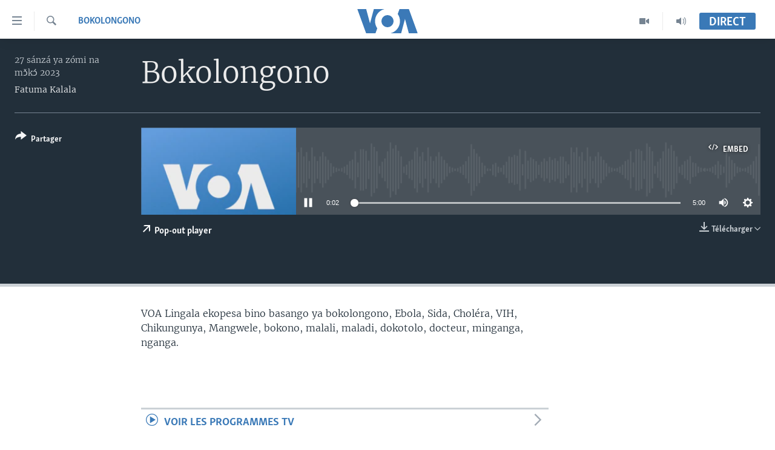

--- FILE ---
content_type: text/html; charset=utf-8
request_url: https://www.voalingala.com/a/7352143.html
body_size: 9337
content:

<!DOCTYPE html>
<html lang="ln" dir="ltr" class="no-js">
<head>
<link href="/Content/responsive/VOA/ln-CD/VOA-ln-CD.css?&amp;av=0.0.0.0&amp;cb=306" rel="stylesheet"/>
<script src="https://tags.voalingala.com/voa-pangea/prod/utag.sync.js"></script> <script type='text/javascript' src='https://www.youtube.com/iframe_api' async></script>
<script type="text/javascript">
//a general 'js' detection, must be on top level in <head>, due to CSS performance
document.documentElement.className = "js";
var cacheBuster = "306";
var appBaseUrl = "/";
var imgEnhancerBreakpoints = [0, 144, 256, 408, 650, 1023, 1597];
var isLoggingEnabled = false;
var isPreviewPage = false;
var isLivePreviewPage = false;
if (!isPreviewPage) {
window.RFE = window.RFE || {};
window.RFE.cacheEnabledByParam = window.location.href.indexOf('nocache=1') === -1;
const url = new URL(window.location.href);
const params = new URLSearchParams(url.search);
// Remove the 'nocache' parameter
params.delete('nocache');
// Update the URL without the 'nocache' parameter
url.search = params.toString();
window.history.replaceState(null, '', url.toString());
} else {
window.addEventListener('load', function() {
const links = window.document.links;
for (let i = 0; i < links.length; i++) {
links[i].href = '#';
links[i].target = '_self';
}
})
}
var pwaEnabled = false;
var swCacheDisabled;
</script>
<meta charset="utf-8" />
<title>Bokolongono</title>
<meta name="description" content="VOA Lingala ekopesa bino basango ya bokolongono, Ebola, Sida, Chol&#233;ra, VIH, Chikungunya, Mangwele, bokono, malali, maladi, dokotolo, docteur, minganga, nganga." />
<meta name="keywords" content="Bokolongono, Radio, " />
<meta name="viewport" content="width=device-width, initial-scale=1.0" />
<meta http-equiv="X-UA-Compatible" content="IE=edge" />
<meta name="robots" content="max-image-preview:large"><meta property="fb:pages" content="277035073168530" />
<link href="https://www.voalingala.com/a/7352141.html" rel="canonical" />
<meta name="apple-mobile-web-app-title" content="VOA" />
<meta name="apple-mobile-web-app-status-bar-style" content="black" />
<meta name="apple-itunes-app" content="app-id=632618796, app-argument=//7352143.ltr" />
<meta content="Bokolongono" property="og:title" />
<meta content="VOA Lingala ekopesa bino basango ya bokolongono, Ebola, Sida, Choléra, VIH, Chikungunya, Mangwele, bokono, malali, maladi, dokotolo, docteur, minganga, nganga." property="og:description" />
<meta content="article" property="og:type" />
<meta content="https://www.voalingala.com/a/7352143.html" property="og:url" />
<meta content="Voice of America" property="og:site_name" />
<meta content="https://www.facebook.com/voalingala" property="article:publisher" />
<meta content="https://gdb.voanews.com/c15d56c3-c9b3-4b2a-bc31-0a4f2ca4cb45_w1200_h630.png" property="og:image" />
<meta content="1200" property="og:image:width" />
<meta content="630" property="og:image:height" />
<meta content="Fatuma Kalala" name="Author" />
<meta content="player" name="twitter:card" />
<meta content="@SomeAccount" name="twitter:site" />
<meta content="https://www.voalingala.com/embed/player/article/7352143.html" name="twitter:player" />
<meta content="435" name="twitter:player:width" />
<meta content="314" name="twitter:player:height" />
<meta content="https://voa-audio.voanews.eu/vcd/2023/11/27/20231127-090500-vcd361-program_16k.mp3" name="twitter:player:stream" />
<meta content="audio/mp3; codecs=&quot;mp3&quot;" name="twitter:player:stream:content_type" />
<meta content="Bokolongono" name="twitter:title" />
<meta content="VOA Lingala ekopesa bino basango ya bokolongono, Ebola, Sida, Choléra, VIH, Chikungunya, Mangwele, bokono, malali, maladi, dokotolo, docteur, minganga, nganga." name="twitter:description" />
<link rel="amphtml" href="https://www.voalingala.com/amp/7352143.html" />
<script src="/Scripts/responsive/infographics.b?v=dVbZ-Cza7s4UoO3BqYSZdbxQZVF4BOLP5EfYDs4kqEo1&amp;av=0.0.0.0&amp;cb=306"></script>
<script src="/Scripts/responsive/loader.b?v=Q26XNwrL6vJYKjqFQRDnx01Lk2pi1mRsuLEaVKMsvpA1&amp;av=0.0.0.0&amp;cb=306"></script>
<link rel="icon" type="image/svg+xml" href="/Content/responsive/VOA/img/webApp/favicon.svg" />
<link rel="alternate icon" href="/Content/responsive/VOA/img/webApp/favicon.ico" />
<link rel="apple-touch-icon" sizes="152x152" href="/Content/responsive/VOA/img/webApp/ico-152x152.png" />
<link rel="apple-touch-icon" sizes="144x144" href="/Content/responsive/VOA/img/webApp/ico-144x144.png" />
<link rel="apple-touch-icon" sizes="114x114" href="/Content/responsive/VOA/img/webApp/ico-114x114.png" />
<link rel="apple-touch-icon" sizes="72x72" href="/Content/responsive/VOA/img/webApp/ico-72x72.png" />
<link rel="apple-touch-icon-precomposed" href="/Content/responsive/VOA/img/webApp/ico-57x57.png" />
<link rel="icon" sizes="192x192" href="/Content/responsive/VOA/img/webApp/ico-192x192.png" />
<link rel="icon" sizes="128x128" href="/Content/responsive/VOA/img/webApp/ico-128x128.png" />
<meta name="msapplication-TileColor" content="#ffffff" />
<meta name="msapplication-TileImage" content="/Content/responsive/VOA/img/webApp/ico-144x144.png" />
<link rel="alternate" type="application/rss+xml" title="VOA - Top Stories [RSS]" href="/api/" />
<link rel="sitemap" type="application/rss+xml" href="/sitemap.xml" />
</head>
<body class=" nav-no-loaded cc_theme pg-media js-category-to-nav pg-audio nojs-images ">
<script type="text/javascript" >
var analyticsData = {url:"https://www.voalingala.com/a/7352143.html",property_id:"522",article_uid:"7352143",page_title:"Bokolongono",page_type:"scheduleraudio",content_type:"audio",subcontent_type:"scheduleraudio",last_modified:"2023-11-27 09:05:00Z",pub_datetime:"2023-11-27 09:05:00Z",pub_year:"2023",pub_month:"11",pub_day:"27",pub_hour:"09",pub_weekday:"Monday",section:"bokolongono",english_section:"sante-medecine",byline:"Fatuma Kalala",categories:"sante-medecine,radio",domain:"www.voalingala.com",language:"Lingala",language_service:"VOA Lingala",platform:"web",copied:"no",copied_article:"",copied_title:"",runs_js:"Yes",cms_release:"8.44.0.0.306",enviro_type:"prod",slug:"",entity:"VOA",short_language_service:"LN",platform_short:"W",page_name:"Bokolongono"};
</script>
<noscript><iframe src="https://www.googletagmanager.com/ns.html?id=GTM-N8MP7P" height="0" width="0" style="display:none;visibility:hidden"></iframe></noscript><script type="text/javascript" data-cookiecategory="analytics">
var gtmEventObject = Object.assign({}, analyticsData, {event: 'page_meta_ready'});window.dataLayer = window.dataLayer || [];window.dataLayer.push(gtmEventObject);
if (top.location === self.location) { //if not inside of an IFrame
var renderGtm = "true";
if (renderGtm === "true") {
(function(w,d,s,l,i){w[l]=w[l]||[];w[l].push({'gtm.start':new Date().getTime(),event:'gtm.js'});var f=d.getElementsByTagName(s)[0],j=d.createElement(s),dl=l!='dataLayer'?'&l='+l:'';j.async=true;j.src='//www.googletagmanager.com/gtm.js?id='+i+dl;f.parentNode.insertBefore(j,f);})(window,document,'script','dataLayer','GTM-N8MP7P');
}
}
</script>
<!--Analytics tag js version start-->
<script type="text/javascript" data-cookiecategory="analytics">
var utag_data = Object.assign({}, analyticsData, {});
if(typeof(TealiumTagFrom)==='function' && typeof(TealiumTagSearchKeyword)==='function') {
var utag_from=TealiumTagFrom();var utag_searchKeyword=TealiumTagSearchKeyword();
if(utag_searchKeyword!=null && utag_searchKeyword!=='' && utag_data["search_keyword"]==null) utag_data["search_keyword"]=utag_searchKeyword;if(utag_from!=null && utag_from!=='') utag_data["from"]=TealiumTagFrom();}
if(window.top!== window.self&&utag_data.page_type==="snippet"){utag_data.page_type = 'iframe';}
try{if(window.top!==window.self&&window.self.location.hostname===window.top.location.hostname){utag_data.platform = 'self-embed';utag_data.platform_short = 'se';}}catch(e){if(window.top!==window.self&&window.self.location.search.includes("platformType=self-embed")){utag_data.platform = 'cross-promo';utag_data.platform_short = 'cp';}}
(function(a,b,c,d){ a="https://tags.voalingala.com/voa-pangea/prod/utag.js"; b=document;c="script";d=b.createElement(c);d.src=a;d.type="text/java"+c;d.async=true; a=b.getElementsByTagName(c)[0];a.parentNode.insertBefore(d,a); })();
</script>
<!--Analytics tag js version end-->
<!-- Analytics tag management NoScript -->
<noscript>
<img style="position: absolute; border: none;" src="https://ssc.voalingala.com/b/ss/bbgprod,bbgentityvoa/1/G.4--NS/146176735?pageName=voa%3aln%3aw%3ascheduleraudio%3abokolongono&amp;c6=bokolongono&amp;v36=8.44.0.0.306&amp;v6=D=c6&amp;g=https%3a%2f%2fwww.voalingala.com%2fa%2f7352143.html&amp;c1=D=g&amp;v1=D=g&amp;events=event1&amp;c16=voa%20lingala&amp;v16=D=c16&amp;c5=sante-medecine&amp;v5=D=c5&amp;ch=bokolongono&amp;c15=lingala&amp;v15=D=c15&amp;c4=audio&amp;v4=D=c4&amp;c14=7352143&amp;v14=D=c14&amp;v20=no&amp;c17=web&amp;v17=D=c17&amp;mcorgid=518abc7455e462b97f000101%40adobeorg&amp;server=www.voalingala.com&amp;pageType=D=c4&amp;ns=bbg&amp;v29=D=server&amp;v25=voa&amp;v30=522&amp;v105=D=User-Agent " alt="analytics" width="1" height="1" /></noscript>
<!-- End of Analytics tag management NoScript -->
<!--*** Accessibility links - For ScreenReaders only ***-->
<section>
<div class="sr-only">
<h2>Liens d&#39;accessibilit&#233;</h2>
<ul>
<li><a href="#content" data-disable-smooth-scroll="1">Menu principal</a></li>
<li><a href="#navigation" data-disable-smooth-scroll="1">Retour &#224; la navigation principale</a></li>
<li><a href="#txtHeaderSearch" data-disable-smooth-scroll="1">Retour &#224; la recherche</a></li>
</ul>
</div>
</section>
<div dir="ltr">
<div id="page">
<aside>
<div class="ctc-message pos-fix">
<div class="ctc-message__inner">Link has been copied to clipboard</div>
</div>
</aside>
<div class="hdr-20 hdr-20--big">
<div class="hdr-20__inner">
<div class="hdr-20__max pos-rel">
<div class="hdr-20__side hdr-20__side--primary d-flex">
<label data-for="main-menu-ctrl" data-switcher-trigger="true" data-switch-target="main-menu-ctrl" class="burger hdr-trigger pos-rel trans-trigger" data-trans-evt="click" data-trans-id="menu">
<span class="ico ico-close hdr-trigger__ico hdr-trigger__ico--close burger__ico burger__ico--close"></span>
<span class="ico ico-menu hdr-trigger__ico hdr-trigger__ico--open burger__ico burger__ico--open"></span>
</label>
<div class="menu-pnl pos-fix trans-target" data-switch-target="main-menu-ctrl" data-trans-id="menu">
<div class="menu-pnl__inner">
<nav class="main-nav menu-pnl__item menu-pnl__item--first">
<ul class="main-nav__list accordeon" data-analytics-tales="false" data-promo-name="link" data-location-name="nav,secnav">
<li class="main-nav__item accordeon__item" data-switch-target="menu-item-1945">
<label class="main-nav__item-name main-nav__item-name--label accordeon__control-label" data-switcher-trigger="true" data-for="menu-item-1945">
Pays/R&#233;gions
<span class="ico ico-chevron-down main-nav__chev"></span>
</label>
<div class="main-nav__sub-list">
<a class="main-nav__item-name main-nav__item-name--link main-nav__item-name--sub" href="/z/5746" title="Angola" data-item-name="angola" >Angola</a>
<a class="main-nav__item-name main-nav__item-name--link main-nav__item-name--sub" href="/z/5745" title="Congo-Brazzaville" data-item-name="congo-brazzaville" >Congo-Brazzaville</a>
<a class="main-nav__item-name main-nav__item-name--link main-nav__item-name--sub" href="/z/5744" title="RDC" data-item-name="rdc" >RDC</a>
<a class="main-nav__item-name main-nav__item-name--link main-nav__item-name--sub" href="/z/5776" title="Rwanda" data-item-name="rwanda" >Rwanda</a>
<a class="main-nav__item-name main-nav__item-name--link main-nav__item-name--sub" href="/z/5747" title="Afrique" data-item-name="africa" >Afrique</a>
<a class="main-nav__item-name main-nav__item-name--link main-nav__item-name--sub" href="/z/5748" title="&#201;tats-Unis" data-item-name="united-states" >&#201;tats-Unis</a>
<a class="main-nav__item-name main-nav__item-name--link main-nav__item-name--sub" href="/z/5749" title="Monde" data-item-name="world" >Monde</a>
</div>
</li>
<li class="main-nav__item accordeon__item" data-switch-target="menu-item-1947">
<label class="main-nav__item-name main-nav__item-name--label accordeon__control-label" data-switcher-trigger="true" data-for="menu-item-1947">
Sujets
<span class="ico ico-chevron-down main-nav__chev"></span>
</label>
<div class="main-nav__sub-list">
<a class="main-nav__item-name main-nav__item-name--link main-nav__item-name--sub" href="/z/5760" title="Analyse/Entretien" data-item-name="analyse" >Analyse/Entretien</a>
<a class="main-nav__item-name main-nav__item-name--link main-nav__item-name--sub" href="/z/5756" title="Culture/&#201;ducation" data-item-name="culture-edu" >Culture/&#201;ducation</a>
<a class="main-nav__item-name main-nav__item-name--link main-nav__item-name--sub" href="/z/5753" title="&#201;conomie" data-item-name="business-economy-" >&#201;conomie</a>
<a class="main-nav__item-name main-nav__item-name--link main-nav__item-name--sub" href="/z/5761" title="Insolite" data-item-name="insolite" >Insolite</a>
<a class="main-nav__item-name main-nav__item-name--link main-nav__item-name--sub" href="/z/5759" title="Justice" data-item-name="justice" >Justice</a>
<a class="main-nav__item-name main-nav__item-name--link main-nav__item-name--sub" href="/z/5751" title="Politique" data-item-name="politics" >Politique</a>
<a class="main-nav__item-name main-nav__item-name--link main-nav__item-name--sub" href="/z/5757" title="Religion" data-item-name="religion" >Religion</a>
<a class="main-nav__item-name main-nav__item-name--link main-nav__item-name--sub" href="/z/5755" title="Sant&#233;/ M&#233;decine" data-item-name="sante-medecine" >Sant&#233;/ M&#233;decine</a>
<a class="main-nav__item-name main-nav__item-name--link main-nav__item-name--sub" href="/z/5758" title="S&#233;curit&#233;" data-item-name="securite" >S&#233;curit&#233;</a>
<a class="main-nav__item-name main-nav__item-name--link main-nav__item-name--sub" href="/z/5754" title="Science/Technologie" data-item-name="science-technology" >Science/Technologie</a>
<a class="main-nav__item-name main-nav__item-name--link main-nav__item-name--sub" href="/z/5752" title="Sports" data-item-name="sports" >Sports</a>
</div>
</li>
<li class="main-nav__item">
<a class="main-nav__item-name main-nav__item-name--link" href="https://editorials.voa.gov/z/6222" title="Nini mbulamatari ya Amerika elobi ?" target="_blank" rel="noopener">Nini mbulamatari ya Amerika elobi ?</a>
</li>
</ul>
</nav>
<div class="menu-pnl__item">
<a href="https://learningenglish.voanews.com/" class="menu-pnl__item-link" alt="Yekola Angele">Yekola Angele</a>
</div>
<div class="menu-pnl__item menu-pnl__item--social">
<h5 class="menu-pnl__sub-head">Suivez-nous</h5>
<a href="https://www.facebook.com/voalingala" title="Suivez-nous sur Facebook" data-analytics-text="follow_on_facebook" class="btn btn--rounded btn--social-inverted menu-pnl__btn js-social-btn btn-facebook" target="_blank" rel="noopener">
<span class="ico ico-facebook-alt ico--rounded"></span>
</a>
<a href="https://twitter.com/voalingala" title="Suivez nous sur Twitter" data-analytics-text="follow_on_twitter" class="btn btn--rounded btn--social-inverted menu-pnl__btn js-social-btn btn-twitter" target="_blank" rel="noopener">
<span class="ico ico-twitter ico--rounded"></span>
</a>
<a href="https://www.youtube.com/channel/UCglOCVxFcUBzPJKUIP2OB5Q?view_as=subscriber" title="Suivez-nous sur YouTube" data-analytics-text="follow_on_youtube" class="btn btn--rounded btn--social-inverted menu-pnl__btn js-social-btn btn-youtube" target="_blank" rel="noopener">
<span class="ico ico-youtube ico--rounded"></span>
</a>
<a href="https://www.instagram.com/voalingala/" title="Follow us on Instagram" data-analytics-text="follow_on_instagram" class="btn btn--rounded btn--social-inverted menu-pnl__btn js-social-btn btn-instagram" target="_blank" rel="noopener">
<span class="ico ico-instagram ico--rounded"></span>
</a>
</div>
<div class="menu-pnl__item">
<a href="/navigation/allsites" class="menu-pnl__item-link">
<span class="ico ico-languages "></span>
Langues
</a>
</div>
</div>
</div>
<label data-for="top-search-ctrl" data-switcher-trigger="true" data-switch-target="top-search-ctrl" class="top-srch-trigger hdr-trigger">
<span class="ico ico-close hdr-trigger__ico hdr-trigger__ico--close top-srch-trigger__ico top-srch-trigger__ico--close"></span>
<span class="ico ico-search hdr-trigger__ico hdr-trigger__ico--open top-srch-trigger__ico top-srch-trigger__ico--open"></span>
</label>
<div class="srch-top srch-top--in-header" data-switch-target="top-search-ctrl">
<div class="container">
<form action="/s" class="srch-top__form srch-top__form--in-header" id="form-topSearchHeader" method="get" role="search"><label for="txtHeaderSearch" class="sr-only">Recherche</label>
<input type="text" id="txtHeaderSearch" name="k" placeholder="Nini ozali koluka?" accesskey="s" value="" class="srch-top__input analyticstag-event" onkeydown="if (event.keyCode === 13) { FireAnalyticsTagEventOnSearch('search', $dom.get('#txtHeaderSearch')[0].value) }" />
<button title="Recherche" type="submit" class="btn btn--top-srch analyticstag-event" onclick="FireAnalyticsTagEventOnSearch('search', $dom.get('#txtHeaderSearch')[0].value) ">
<span class="ico ico-search"></span>
</button></form>
</div>
</div>
<a href="/" class="main-logo-link">
<img src="/Content/responsive/VOA/ln-CD/img/logo-compact.svg" class="main-logo main-logo--comp" alt="site logo">
<img src="/Content/responsive/VOA/ln-CD/img/logo.svg" class="main-logo main-logo--big" alt="site logo">
</a>
</div>
<div class="hdr-20__side hdr-20__side--secondary d-flex">
<a href="/p/8147.html" title="Audio" class="hdr-20__secondary-item" data-item-name="audio">
<span class="ico ico-audio hdr-20__secondary-icon"></span>
</a>
<a href="/p/8148.html" title="Video" class="hdr-20__secondary-item" data-item-name="video">
<span class="ico ico-video hdr-20__secondary-icon"></span>
</a>
<a href="/s" title="Recherche" class="hdr-20__secondary-item hdr-20__secondary-item--search" data-item-name="search">
<span class="ico ico-search hdr-20__secondary-icon hdr-20__secondary-icon--search"></span>
</a>
<div class="hdr-20__secondary-item live-b-drop">
<div class="live-b-drop__off">
<a href="/live/" class="live-b-drop__link" title="Direct" data-item-name="live">
<span class="badge badge--live-btn badge--live-btn-off">
Direct
</span>
</a>
</div>
<div class="live-b-drop__on hidden">
<label data-for="live-ctrl" data-switcher-trigger="true" data-switch-target="live-ctrl" class="live-b-drop__label pos-rel">
<span class="badge badge--live badge--live-btn">
Direct
</span>
<span class="ico ico-close live-b-drop__label-ico live-b-drop__label-ico--close"></span>
</label>
<div class="live-b-drop__panel" id="targetLivePanelDiv" data-switch-target="live-ctrl"></div>
</div>
</div>
<div class="srch-bottom">
<form action="/s" class="srch-bottom__form d-flex" id="form-bottomSearch" method="get" role="search"><label for="txtSearch" class="sr-only">Recherche</label>
<input type="search" id="txtSearch" name="k" placeholder="Nini ozali koluka?" accesskey="s" value="" class="srch-bottom__input analyticstag-event" onkeydown="if (event.keyCode === 13) { FireAnalyticsTagEventOnSearch('search', $dom.get('#txtSearch')[0].value) }" />
<button title="Recherche" type="submit" class="btn btn--bottom-srch analyticstag-event" onclick="FireAnalyticsTagEventOnSearch('search', $dom.get('#txtSearch')[0].value) ">
<span class="ico ico-search"></span>
</button></form>
</div>
</div>
<img src="/Content/responsive/VOA/ln-CD/img/logo-print.gif" class="logo-print" alt="site logo">
<img src="/Content/responsive/VOA/ln-CD/img/logo-print_color.png" class="logo-print logo-print--color" alt="site logo">
</div>
</div>
</div>
<script>
if (document.body.className.indexOf('pg-home') > -1) {
var nav2In = document.querySelector('.hdr-20__inner');
var nav2Sec = document.querySelector('.hdr-20__side--secondary');
var secStyle = window.getComputedStyle(nav2Sec);
if (nav2In && window.pageYOffset < 150 && secStyle['position'] !== 'fixed') {
nav2In.classList.add('hdr-20__inner--big')
}
}
</script>
<div class="c-hlights c-hlights--breaking c-hlights--no-item" data-hlight-display="mobile,desktop">
<div class="c-hlights__wrap container p-0">
<div class="c-hlights__nav">
<a role="button" href="#" title="Pr&#233;c&#233;dent">
<span class="ico ico-chevron-backward m-0"></span>
<span class="sr-only">Pr&#233;c&#233;dent</span>
</a>
<a role="button" href="#" title="Suivant">
<span class="ico ico-chevron-forward m-0"></span>
<span class="sr-only">Suivant</span>
</a>
</div>
<span class="c-hlights__label">
<span class="">Derni&#232;res nouvelles</span>
<span class="switcher-trigger">
<label data-for="more-less-1" data-switcher-trigger="true" class="switcher-trigger__label switcher-trigger__label--more p-b-0" title="
Voir plus">
<span class="ico ico-chevron-down"></span>
</label>
<label data-for="more-less-1" data-switcher-trigger="true" class="switcher-trigger__label switcher-trigger__label--less p-b-0" title="Show less">
<span class="ico ico-chevron-up"></span>
</label>
</span>
</span>
<ul class="c-hlights__items switcher-target" data-switch-target="more-less-1">
</ul>
</div>
</div> <div id="content">
<div class="media-container">
<div class="container">
<div class="hdr-container">
<div class="row">
<div class="col-category col-xs-12 col-md-2 pull-left"> <div class="category js-category">
<a class="" href="/z/5755">Bokolongono</a> </div>
</div><div class="col-title col-xs-12 col-lg-10 pull-right"> <h1 class="">
Bokolongono
</h1>
</div><div class="col-publishing-details col-xs-12 col-md-2 pull-left"> <div class="publishing-details ">
<div class="published">
<span class="date" >
<time pubdate="pubdate" datetime="2023-11-27T10:05:00+01:00">
27 s&#225;nz&#225; ya z&#243;mi na mɔ̌kɔ́ 2023
</time>
</span>
</div>
<div class="links">
<ul class="links__list links__list--column">
<li class="links__item">
<a class="links__item-link" href="/author/fatuma-kalala/t-iyy" title="Fatuma Kalala">Fatuma Kalala</a>
</li>
</ul>
</div>
</div>
</div><div class="col-lg-12 separator"> <div class="separator">
<hr class="title-line" />
</div>
</div><div class="col-multimedia col-xs-12 col-md-10 pull-right"> <div class="media-pholder media-pholder--audio ">
<div class="c-sticky-container" data-poster="https://gdb.voanews.com/c15d56c3-c9b3-4b2a-bc31-0a4f2ca4cb45_w250_r1.png">
<div class="c-sticky-element" data-sp_api="pangea-video" data-persistent data-persistent-browse-out >
<div class="c-mmp c-mmp--enabled c-mmp--loading c-mmp--audio c-mmp--detail c-mmp--has-poster c-sticky-element__swipe-el"
data-player_id="" data-title="Bokolongono" data-hide-title="False"
data-breakpoint_s="320" data-breakpoint_m="640" data-breakpoint_l="992"
data-hlsjs-src="/Scripts/responsive/hls.b"
data-bypass-dash-for-vod="true"
data-bypass-dash-for-live-video="true"
data-bypass-dash-for-live-audio="true"
id="player7352143">
<div class="c-mmp__poster js-poster">
<img src="https://gdb.voanews.com/c15d56c3-c9b3-4b2a-bc31-0a4f2ca4cb45_w250_r1.png" alt="Bokolongono" title="Bokolongono" class="c-mmp__poster-image-h" />
</div>
<a class="c-mmp__fallback-link" href="https://voa-audio.voanews.eu/vcd/2023/11/27/20231127-090500-vcd361-program_48k.mp3">
<span class="c-mmp__fallback-link-icon">
<span class="ico ico-audio"></span>
</span>
</a>
<div class="c-spinner">
<img src="/Content/responsive/img/player-spinner.png" alt="Attendez s&#39;il vous pla&#238;t " title="Attendez s&#39;il vous pla&#238;t " />
</div>
<div class="c-mmp__player">
<audio src="https://voa-audio.voanews.eu/vcd/2023/11/27/20231127-090500-vcd361-program_48k.mp3" data-fallbacksrc="" data-fallbacktype="" data-type="audio/mp3" data-info="48 kbps" data-sources="[{&quot;AmpSrc&quot;:&quot;https://voa-audio.voanews.eu/vcd/2023/11/27/20231127-090500-vcd361-program_16k.mp3&quot;,&quot;Src&quot;:&quot;https://voa-audio.voanews.eu/vcd/2023/11/27/20231127-090500-vcd361-program_16k.mp3&quot;,&quot;Type&quot;:&quot;audio/mp3&quot;,&quot;DataInfo&quot;:&quot;16 kbps&quot;,&quot;Url&quot;:null,&quot;BlockAutoTo&quot;:null,&quot;BlockAutoFrom&quot;:null},{&quot;AmpSrc&quot;:&quot;https://voa-audio.voanews.eu/vcd/2023/11/27/20231127-090500-vcd361-program_32k.mp3&quot;,&quot;Src&quot;:&quot;https://voa-audio.voanews.eu/vcd/2023/11/27/20231127-090500-vcd361-program_32k.mp3&quot;,&quot;Type&quot;:&quot;audio/mp3&quot;,&quot;DataInfo&quot;:&quot;32 kbps&quot;,&quot;Url&quot;:null,&quot;BlockAutoTo&quot;:null,&quot;BlockAutoFrom&quot;:null}]" data-pub_datetime="2023-11-27 15:05:00Z" data-lt-on-play="0" data-lt-url="" data-autoplay data-preload webkit-playsinline="webkit-playsinline" playsinline="playsinline" style="width:100%;height:140px" title="Bokolongono">
</audio>
</div>
<div class="c-mmp__overlay c-mmp__overlay--title c-mmp__overlay--partial c-mmp__overlay--disabled c-mmp__overlay--slide-from-top js-c-mmp__title-overlay">
<span class="c-mmp__overlay-actions c-mmp__overlay-actions-top js-overlay-actions">
<span class="c-mmp__overlay-actions-link c-mmp__overlay-actions-link--embed js-btn-embed-overlay" title="Embed">
<span class="c-mmp__overlay-actions-link-ico ico ico-embed-code"></span>
<span class="c-mmp__overlay-actions-link-text">Embed</span>
</span>
<span class="c-mmp__overlay-actions-link c-mmp__overlay-actions-link--close-sticky c-sticky-element__close-el" title="close">
<span class="c-mmp__overlay-actions-link-ico ico ico-close"></span>
</span>
</span>
<div class="c-mmp__overlay-title js-overlay-title">
<h5 class="c-mmp__overlay-media-title">
<a class="js-media-title-link" href="/a/7352143.html" target="_blank" rel="noopener" title="Bokolongono">Bokolongono</a>
</h5>
</div>
</div>
<div class="c-mmp__overlay c-mmp__overlay--sharing c-mmp__overlay--disabled c-mmp__overlay--slide-from-bottom js-c-mmp__sharing-overlay">
<span class="c-mmp__overlay-actions">
<span class="c-mmp__overlay-actions-link c-mmp__overlay-actions-link--embed js-btn-embed-overlay" title="Embed">
<span class="c-mmp__overlay-actions-link-ico ico ico-embed-code"></span>
<span class="c-mmp__overlay-actions-link-text">Embed</span>
</span>
<span class="c-mmp__overlay-actions-link c-mmp__overlay-actions-link--close js-btn-close-overlay" title="close">
<span class="c-mmp__overlay-actions-link-ico ico ico-close"></span>
</span>
</span>
<div class="c-mmp__overlay-tabs">
<div class="c-mmp__overlay-tab c-mmp__overlay-tab--disabled c-mmp__overlay-tab--slide-backward js-tab-embed-overlay" data-trigger="js-btn-embed-overlay" data-embed-source="//www.voalingala.com/embed/player/0/7352143.html?type=audio" role="form">
<div class="c-mmp__overlay-body c-mmp__overlay-body--centered-vertical">
<div class="column">
<div class="c-mmp__status-msg ta-c js-message-embed-code-copied" role="tooltip">
The code has been copied to your clipboard.
</div>
<div class="c-mmp__form-group ta-c">
<input type="text" name="embed_code" class="c-mmp__input-text js-embed-code" dir="ltr" value="" readonly />
<span class="c-mmp__input-btn js-btn-copy-embed-code" title="Copy to clipboard"><span class="ico ico-content-copy"></span></span>
</div>
</div>
</div>
</div>
<div class="c-mmp__overlay-tab c-mmp__overlay-tab--disabled c-mmp__overlay-tab--slide-forward js-tab-sharing-overlay" data-trigger="js-btn-sharing-overlay" role="form">
<div class="c-mmp__overlay-body c-mmp__overlay-body--centered-vertical">
<div class="column">
<div class="c-mmp__status-msg ta-c js-message-share-url-copied" role="tooltip">
The URL has been copied to your clipboard
</div>
<div class="not-apply-to-sticky audio-fl-bwd">
<aside class="player-content-share share share--mmp" role="complementary"
data-share-url="https://www.voalingala.com/a/7352143.html" data-share-title="Bokolongono" data-share-text="">
<ul class="share__list">
<li class="share__item">
<a href="https://facebook.com/sharer.php?u=https%3a%2f%2fwww.voalingala.com%2fa%2f7352143.html"
data-analytics-text="share_on_facebook"
title="Facebook" target="_blank"
class="btn bg-transparent js-social-btn">
<span class="ico ico-facebook fs_xl "></span>
</a>
</li>
<li class="share__item">
<a href="https://twitter.com/share?url=https%3a%2f%2fwww.voalingala.com%2fa%2f7352143.html&amp;text=Bokolongono"
data-analytics-text="share_on_twitter"
title="Twitter" target="_blank"
class="btn bg-transparent js-social-btn">
<span class="ico ico-twitter fs_xl "></span>
</a>
</li>
<li class="share__item">
<a href="/a/7352143.html" title="Share this media" class="btn bg-transparent" target="_blank" rel="noopener">
<span class="ico ico-ellipsis fs_xl "></span>
</a>
</li>
</ul>
</aside>
</div>
<hr class="c-mmp__separator-line audio-fl-bwd xs-hidden s-hidden" />
<div class="c-mmp__form-group ta-c audio-fl-bwd xs-hidden s-hidden">
<input type="text" name="share_url" class="c-mmp__input-text js-share-url" value="https://www.voalingala.com/a/7352143.html" dir="ltr" readonly />
<span class="c-mmp__input-btn js-btn-copy-share-url" title="Copy to clipboard"><span class="ico ico-content-copy"></span></span>
</div>
</div>
</div>
</div>
</div>
</div>
<div class="c-mmp__overlay c-mmp__overlay--settings c-mmp__overlay--disabled c-mmp__overlay--slide-from-bottom js-c-mmp__settings-overlay">
<span class="c-mmp__overlay-actions">
<span class="c-mmp__overlay-actions-link c-mmp__overlay-actions-link--close js-btn-close-overlay" title="close">
<span class="c-mmp__overlay-actions-link-ico ico ico-close"></span>
</span>
</span>
<div class="c-mmp__overlay-body c-mmp__overlay-body--centered-vertical">
<div class="column column--scrolling js-sources"></div>
</div>
</div>
<div class="c-mmp__overlay c-mmp__overlay--disabled js-c-mmp__disabled-overlay">
<div class="c-mmp__overlay-body c-mmp__overlay-body--centered-vertical">
<div class="column">
<p class="ta-c"><span class="ico ico-clock"></span>No media source currently available</p>
</div>
</div>
</div>
<div class="c-mmp__cpanel-container js-cpanel-container">
<div class="c-mmp__cpanel c-mmp__cpanel--hidden">
<div class="c-mmp__cpanel-playback-controls">
<span class="c-mmp__cpanel-btn c-mmp__cpanel-btn--play js-btn-play" title="play">
<span class="ico ico-play m-0"></span>
</span>
<span class="c-mmp__cpanel-btn c-mmp__cpanel-btn--pause js-btn-pause" title="pause">
<span class="ico ico-pause m-0"></span>
</span>
</div>
<div class="c-mmp__cpanel-progress-controls">
<span class="c-mmp__cpanel-progress-controls-current-time js-current-time" dir="ltr">0:00</span>
<span class="c-mmp__cpanel-progress-controls-duration js-duration" dir="ltr">
0:05:00
</span>
<span class="c-mmp__indicator c-mmp__indicator--horizontal" dir="ltr">
<span class="c-mmp__indicator-lines js-progressbar">
<span class="c-mmp__indicator-line c-mmp__indicator-line--range js-playback-range" style="width:100%"></span>
<span class="c-mmp__indicator-line c-mmp__indicator-line--buffered js-playback-buffered" style="width:0%"></span>
<span class="c-mmp__indicator-line c-mmp__indicator-line--tracked js-playback-tracked" style="width:0%"></span>
<span class="c-mmp__indicator-line c-mmp__indicator-line--played js-playback-played" style="width:0%"></span>
<span class="c-mmp__indicator-line c-mmp__indicator-line--live js-playback-live"><span class="strip"></span></span>
<span class="c-mmp__indicator-btn ta-c js-progressbar-btn">
<button class="c-mmp__indicator-btn-pointer" type="button"></button>
</span>
<span class="c-mmp__badge c-mmp__badge--tracked-time c-mmp__badge--hidden js-progressbar-indicator-badge" dir="ltr" style="left:0%">
<span class="c-mmp__badge-text js-progressbar-indicator-badge-text">0:00</span>
</span>
</span>
</span>
</div>
<div class="c-mmp__cpanel-additional-controls">
<span class="c-mmp__cpanel-additional-controls-volume js-volume-controls">
<span class="c-mmp__cpanel-btn c-mmp__cpanel-btn--volume js-btn-volume" title="volume">
<span class="ico ico-volume-unmuted m-0"></span>
</span>
<span class="c-mmp__indicator c-mmp__indicator--vertical js-volume-panel" dir="ltr">
<span class="c-mmp__indicator-lines js-volumebar">
<span class="c-mmp__indicator-line c-mmp__indicator-line--range js-volume-range" style="height:100%"></span>
<span class="c-mmp__indicator-line c-mmp__indicator-line--volume js-volume-level" style="height:0%"></span>
<span class="c-mmp__indicator-slider">
<span class="c-mmp__indicator-btn ta-c c-mmp__indicator-btn--hidden js-volumebar-btn">
<button class="c-mmp__indicator-btn-pointer" type="button"></button>
</span>
</span>
</span>
</span>
</span>
<div class="c-mmp__cpanel-additional-controls-settings js-settings-controls">
<span class="c-mmp__cpanel-btn c-mmp__cpanel-btn--settings-overlay js-btn-settings-overlay" title="source switch">
<span class="ico ico-settings m-0"></span>
</span>
<span class="c-mmp__cpanel-btn c-mmp__cpanel-btn--settings-expand js-btn-settings-expand" title="source switch">
<span class="ico ico-settings m-0"></span>
</span>
<div class="c-mmp__expander c-mmp__expander--sources js-c-mmp__expander--sources">
<div class="c-mmp__expander-content js-sources"></div>
</div>
</div>
</div>
</div>
</div>
</div>
</div>
</div>
<div class="media-download">
<div class="simple-menu">
<span class="handler">
<span class="ico ico-download"></span>
<span class="label">T&#233;l&#233;charger </span>
<span class="ico ico-chevron-down"></span>
</span>
<div class="inner">
<ul class="subitems">
<li class="subitem">
<a href="https://voa-audio.voanews.eu/vcd/2023/11/27/20231127-090500-vcd361-program_16k.mp3?download=1" title="16 kbps | MP3" class="handler"
onclick="FireAnalyticsTagEventOnDownload(this, 'audio', 7352143, 'Bokolongono', null, 'Fatuma Kalala', '2023', '11', '27')">
16 kbps | MP3
</a>
</li>
<li class="subitem">
<a href="https://voa-audio.voanews.eu/vcd/2023/11/27/20231127-090500-vcd361-program_32k.mp3?download=1" title="32 kbps | MP3" class="handler"
onclick="FireAnalyticsTagEventOnDownload(this, 'audio', 7352143, 'Bokolongono', null, 'Fatuma Kalala', '2023', '11', '27')">
32 kbps | MP3
</a>
</li>
<li class="subitem">
<a href="https://voa-audio.voanews.eu/vcd/2023/11/27/20231127-090500-vcd361-program_48k.mp3?download=1" title="48 kbps | MP3" class="handler"
onclick="FireAnalyticsTagEventOnDownload(this, 'audio', 7352143, 'Bokolongono', null, 'Fatuma Kalala', '2023', '11', '27')">
48 kbps | MP3
</a>
</li>
</ul>
</div>
</div>
</div>
<button class="btn btn--link btn-popout-player" data-default-display="block" data-popup-url="/pp/7352143/ppt0.html" title="Pop-out player">
<span class="ico ico-arrow-top-right"></span>
<span class="text">Pop-out player</span>
</button>
</div>
</div><div class="col-xs-12 col-md-2 pull-left article-share pos-rel"> <div class="share--box">
<div class="sticky-share-container" style="display:none">
<div class="container">
<a href="https://www.voalingala.com" id="logo-sticky-share">&nbsp;</a>
<div class="pg-title pg-title--sticky-share">
Bokolongono
</div>
<div class="sticked-nav-actions">
<!--This part is for sticky navigation display-->
<p class="buttons link-content-sharing p-0 ">
<button class="btn btn--link btn-content-sharing p-t-0 " id="btnContentSharing" value="text" role="Button" type="" title="Activer plus d&#39;options de partage">
<span class="ico ico-share ico--l"></span>
<span class="btn__text ">
Partager
</span>
</button>
</p>
<aside class="content-sharing js-content-sharing js-content-sharing--apply-sticky content-sharing--sticky"
role="complementary"
data-share-url="https://www.voalingala.com/a/7352143.html" data-share-title="Bokolongono" data-share-text="VOA Lingala ekopesa bino basango ya bokolongono, Ebola, Sida, Chol&#233;ra, VIH, Chikungunya, Mangwele, bokono, malali, maladi, dokotolo, docteur, minganga, nganga.">
<div class="content-sharing__popover">
<h6 class="content-sharing__title">Partager</h6>
<button href="#close" id="btnCloseSharing" class="btn btn--text-like content-sharing__close-btn">
<span class="ico ico-close ico--l"></span>
</button>
<ul class="content-sharing__list">
<li class="content-sharing__item">
<div class="ctc ">
<input type="text" class="ctc__input" readonly="readonly">
<a href="" js-href="https://www.voalingala.com/a/7352143.html" class="content-sharing__link ctc__button">
<span class="ico ico-copy-link ico--rounded ico--s"></span>
<span class="content-sharing__link-text">Copy link</span>
</a>
</div>
</li>
<li class="content-sharing__item">
<a href="https://facebook.com/sharer.php?u=https%3a%2f%2fwww.voalingala.com%2fa%2f7352143.html"
data-analytics-text="share_on_facebook"
title="Facebook" target="_blank"
class="content-sharing__link js-social-btn">
<span class="ico ico-facebook ico--rounded ico--s"></span>
<span class="content-sharing__link-text">Facebook</span>
</a>
</li>
<li class="content-sharing__item">
<a href="https://twitter.com/share?url=https%3a%2f%2fwww.voalingala.com%2fa%2f7352143.html&amp;text=Bokolongono"
data-analytics-text="share_on_twitter"
title="Twitter" target="_blank"
class="content-sharing__link js-social-btn">
<span class="ico ico-twitter ico--rounded ico--s"></span>
<span class="content-sharing__link-text">Twitter</span>
</a>
</li>
<li class="content-sharing__item visible-xs-inline-block visible-sm-inline-block">
<a href="whatsapp://send?text=https%3a%2f%2fwww.voalingala.com%2fa%2f7352143.html"
data-analytics-text="share_on_whatsapp"
title="WhatsApp" target="_blank"
class="content-sharing__link js-social-btn">
<span class="ico ico-whatsapp ico--rounded ico--s"></span>
<span class="content-sharing__link-text">WhatsApp</span>
</a>
</li>
<li class="content-sharing__item visible-md-inline-block visible-lg-inline-block">
<a href="https://web.whatsapp.com/send?text=https%3a%2f%2fwww.voalingala.com%2fa%2f7352143.html"
data-analytics-text="share_on_whatsapp_desktop"
title="WhatsApp" target="_blank"
class="content-sharing__link js-social-btn">
<span class="ico ico-whatsapp ico--rounded ico--s"></span>
<span class="content-sharing__link-text">WhatsApp</span>
</a>
</li>
<li class="content-sharing__item">
<a href="https://www.linkedin.com/shareArticle?mini=true&amp;url=https%3a%2f%2fwww.voalingala.com%2fa%2f7352143.html&amp;title=Bokolongono"
data-analytics-text="share_on_linkedIn"
title="LinkedIn" target="_blank"
class="content-sharing__link js-social-btn">
<span class="ico ico-linkedin ico--rounded ico--s"></span>
<span class="content-sharing__link-text">LinkedIn</span>
</a>
</li>
<li class="content-sharing__item">
<a href="https://telegram.me/share/url?url=https%3a%2f%2fwww.voalingala.com%2fa%2f7352143.html"
data-analytics-text="share_on_telegram"
title="Telegram" target="_blank"
class="content-sharing__link js-social-btn">
<span class="ico ico-telegram ico--rounded ico--s"></span>
<span class="content-sharing__link-text">Telegram</span>
</a>
</li>
<li class="content-sharing__item">
<a href="mailto:?body=https%3a%2f%2fwww.voalingala.com%2fa%2f7352143.html&amp;subject=Bokolongono"
title="Email"
class="content-sharing__link ">
<span class="ico ico-email ico--rounded ico--s"></span>
<span class="content-sharing__link-text">Email</span>
</a>
</li>
</ul>
</div>
</aside>
</div>
</div>
</div>
<div class="links">
<p class="buttons link-content-sharing p-0 ">
<button class="btn btn--link btn-content-sharing p-t-0 " id="btnContentSharing" value="text" role="Button" type="" title="Activer plus d&#39;options de partage">
<span class="ico ico-share ico--l"></span>
<span class="btn__text ">
Partager
</span>
</button>
</p>
<aside class="content-sharing js-content-sharing " role="complementary"
data-share-url="https://www.voalingala.com/a/7352143.html" data-share-title="Bokolongono" data-share-text="VOA Lingala ekopesa bino basango ya bokolongono, Ebola, Sida, Chol&#233;ra, VIH, Chikungunya, Mangwele, bokono, malali, maladi, dokotolo, docteur, minganga, nganga.">
<div class="content-sharing__popover">
<h6 class="content-sharing__title">Partager</h6>
<button href="#close" id="btnCloseSharing" class="btn btn--text-like content-sharing__close-btn">
<span class="ico ico-close ico--l"></span>
</button>
<ul class="content-sharing__list">
<li class="content-sharing__item">
<div class="ctc ">
<input type="text" class="ctc__input" readonly="readonly">
<a href="" js-href="https://www.voalingala.com/a/7352143.html" class="content-sharing__link ctc__button">
<span class="ico ico-copy-link ico--rounded ico--l"></span>
<span class="content-sharing__link-text">Copy link</span>
</a>
</div>
</li>
<li class="content-sharing__item">
<a href="https://facebook.com/sharer.php?u=https%3a%2f%2fwww.voalingala.com%2fa%2f7352143.html"
data-analytics-text="share_on_facebook"
title="Facebook" target="_blank"
class="content-sharing__link js-social-btn">
<span class="ico ico-facebook ico--rounded ico--l"></span>
<span class="content-sharing__link-text">Facebook</span>
</a>
</li>
<li class="content-sharing__item">
<a href="https://twitter.com/share?url=https%3a%2f%2fwww.voalingala.com%2fa%2f7352143.html&amp;text=Bokolongono"
data-analytics-text="share_on_twitter"
title="Twitter" target="_blank"
class="content-sharing__link js-social-btn">
<span class="ico ico-twitter ico--rounded ico--l"></span>
<span class="content-sharing__link-text">Twitter</span>
</a>
</li>
<li class="content-sharing__item visible-xs-inline-block visible-sm-inline-block">
<a href="whatsapp://send?text=https%3a%2f%2fwww.voalingala.com%2fa%2f7352143.html"
data-analytics-text="share_on_whatsapp"
title="WhatsApp" target="_blank"
class="content-sharing__link js-social-btn">
<span class="ico ico-whatsapp ico--rounded ico--l"></span>
<span class="content-sharing__link-text">WhatsApp</span>
</a>
</li>
<li class="content-sharing__item visible-md-inline-block visible-lg-inline-block">
<a href="https://web.whatsapp.com/send?text=https%3a%2f%2fwww.voalingala.com%2fa%2f7352143.html"
data-analytics-text="share_on_whatsapp_desktop"
title="WhatsApp" target="_blank"
class="content-sharing__link js-social-btn">
<span class="ico ico-whatsapp ico--rounded ico--l"></span>
<span class="content-sharing__link-text">WhatsApp</span>
</a>
</li>
<li class="content-sharing__item">
<a href="https://www.linkedin.com/shareArticle?mini=true&amp;url=https%3a%2f%2fwww.voalingala.com%2fa%2f7352143.html&amp;title=Bokolongono"
data-analytics-text="share_on_linkedIn"
title="LinkedIn" target="_blank"
class="content-sharing__link js-social-btn">
<span class="ico ico-linkedin ico--rounded ico--l"></span>
<span class="content-sharing__link-text">LinkedIn</span>
</a>
</li>
<li class="content-sharing__item">
<a href="https://telegram.me/share/url?url=https%3a%2f%2fwww.voalingala.com%2fa%2f7352143.html"
data-analytics-text="share_on_telegram"
title="Telegram" target="_blank"
class="content-sharing__link js-social-btn">
<span class="ico ico-telegram ico--rounded ico--l"></span>
<span class="content-sharing__link-text">Telegram</span>
</a>
</li>
<li class="content-sharing__item">
<a href="mailto:?body=https%3a%2f%2fwww.voalingala.com%2fa%2f7352143.html&amp;subject=Bokolongono"
title="Email"
class="content-sharing__link ">
<span class="ico ico-email ico--rounded ico--l"></span>
<span class="content-sharing__link-text">Email</span>
</a>
</li>
</ul>
</div>
</aside>
</div>
</div>
</div>
</div>
</div>
</div>
</div>
<div class="container">
<div class="body-container">
<div class="row">
<div class="col-xs-12 col-sm-12 col-md-7 col-lg-7 col-md-offset-2 col-lg-offset-2 pull-left bottom-offset content-offset">
<div class="intro" >
<p >VOA Lingala ekopesa bino basango ya bokolongono, Ebola, Sida, Chol&#233;ra, VIH, Chikungunya, Mangwele, bokono, malali, maladi, dokotolo, docteur, minganga, nganga.</p>
</div>
</div>
<div class="col-xs-12 col-md-7 col-md-offset-2 pull-left"> <div class="content-offset">
<div class="media-block-wrap">
<hr class="line-head" />
<a class="crosslink-important" href="/programs/tv">
<span class="ico ico-chevron-forward pull-right"></span>
<strong>
<span class="ico ico-play-rounded pull-left"></span>
Voir les programmes TV
</strong>
</a> <a class="crosslink-important" href="/programs/radio">
<span class="ico ico-chevron-forward pull-right"></span>
<strong>
<span class="ico ico-audio-rounded pull-left"></span>
Voir les programmes radios
</strong>
</a> </div>
</div>
</div>
</div>
</div>
</div>
</div>
<footer role="contentinfo">
<div id="foot" class="foot">
<div class="container">
<div class="foot-nav collapsed" id="foot-nav">
<div class="menu">
<ul class="items">
<li class="socials block-socials">
<span class="handler" id="socials-handler">
Suivez-nous
</span>
<div class="inner">
<ul class="subitems follow">
<li>
<a href="https://www.facebook.com/voalingala" title="Suivez-nous sur Facebook" data-analytics-text="follow_on_facebook" class="btn btn--rounded js-social-btn btn-facebook" target="_blank" rel="noopener">
<span class="ico ico-facebook-alt ico--rounded"></span>
</a>
</li>
<li>
<a href="https://www.youtube.com/channel/UCglOCVxFcUBzPJKUIP2OB5Q?view_as=subscriber" title="Suivez-nous sur YouTube" data-analytics-text="follow_on_youtube" class="btn btn--rounded js-social-btn btn-youtube" target="_blank" rel="noopener">
<span class="ico ico-youtube ico--rounded"></span>
</a>
</li>
<li>
<a href="https://twitter.com/voalingala" title="Suivez nous sur Twitter" data-analytics-text="follow_on_twitter" class="btn btn--rounded js-social-btn btn-twitter" target="_blank" rel="noopener">
<span class="ico ico-twitter ico--rounded"></span>
</a>
</li>
<li>
<a href="https://www.instagram.com/voalingala/" title="Follow us on Instagram" data-analytics-text="follow_on_instagram" class="btn btn--rounded js-social-btn btn-instagram" target="_blank" rel="noopener">
<span class="ico ico-instagram ico--rounded"></span>
</a>
</li>
<li>
<a href="/rssfeeds" title="RSS" data-analytics-text="follow_on_rss" class="btn btn--rounded js-social-btn btn-rss" >
<span class="ico ico-rss ico--rounded"></span>
</a>
</li>
</ul>
</div>
</li>
<li class="block-primary collapsed collapsible item">
<span class="handler">
Pays/R&#233;gions
<span title="close tab" class="ico ico-chevron-up"></span>
<span title="open tab" class="ico ico-chevron-down"></span>
<span title="add" class="ico ico-plus"></span>
<span title="remove" class="ico ico-minus"></span>
</span>
<div class="inner">
<ul class="subitems">
<li class="subitem">
<a class="handler" href="/z/5746" title="Angola" >Angola</a>
</li>
<li class="subitem">
<a class="handler" href="/z/5745" title="Congo-Brazzaville" >Congo-Brazzaville</a>
</li>
<li class="subitem">
<a class="handler" href="/z/5744" title="RDC" >RDC</a>
</li>
<li class="subitem">
<a class="handler" href="/z/5776" title="Rwanda" >Rwanda</a>
</li>
<li class="subitem">
<a class="handler" href="/z/5747" title="Afrique" >Afrique</a>
</li>
<li class="subitem">
<a class="handler" href="/z/5748" title="&#201;tats-Unis" >&#201;tats-Unis</a>
</li>
<li class="subitem">
<a class="handler" href="/z/5749" title="Monde" >Monde</a>
</li>
</ul>
</div>
</li>
<li class="block-primary collapsed collapsible item">
<span class="handler">
Sujets
<span title="close tab" class="ico ico-chevron-up"></span>
<span title="open tab" class="ico ico-chevron-down"></span>
<span title="add" class="ico ico-plus"></span>
<span title="remove" class="ico ico-minus"></span>
</span>
<div class="inner">
<ul class="subitems">
<li class="subitem">
<a class="handler" href="/z/5760" title="Analyse/Entretien" >Analyse/Entretien</a>
</li>
<li class="subitem">
<a class="handler" href="/z/5756" title="Culture/&#201;ducation" >Culture/&#201;ducation</a>
</li>
<li class="subitem">
<a class="handler" href="/z/5753" title="&#201;conomie" >&#201;conomie</a>
</li>
<li class="subitem">
<a class="handler" href="/z/5761" title="Insolite" >Insolite</a>
</li>
<li class="subitem">
<a class="handler" href="/z/5759" title="Justice" >Justice</a>
</li>
<li class="subitem">
<a class="handler" href="/z/5751" title="Politique" >Politique</a>
</li>
<li class="subitem">
<a class="handler" href="/z/5757" title="Religion" >Religion</a>
</li>
<li class="subitem">
<a class="handler" href="/z/5755" title="Sant&#233;/ M&#233;decine" >Sant&#233;/ M&#233;decine</a>
</li>
<li class="subitem">
<a class="handler" href="/z/5754" title="Science/Technologie" >Science/Technologie</a>
</li>
<li class="subitem">
<a class="handler" href="/z/5758" title="S&#233;curit&#233;" >S&#233;curit&#233;</a>
</li>
<li class="subitem">
<a class="handler" href="/z/5752" title="Sports" >Sports</a>
</li>
</ul>
</div>
</li>
<li class="block-secondary collapsed collapsible item">
<span class="handler">
VOA Lingala
<span title="close tab" class="ico ico-chevron-up"></span>
<span title="open tab" class="ico ico-chevron-down"></span>
<span title="add" class="ico ico-plus"></span>
<span title="remove" class="ico ico-minus"></span>
</span>
<div class="inner">
<ul class="subitems">
<li class="subitem">
<a class="handler" href="/p/7077.html" title="Tozali banani ?" >Tozali banani ?</a>
</li>
<li class="subitem">
<a class="handler" href="/p/7078.html" title="Terms of use / Privacy Notive" >Terms of use / Privacy Notive</a>
</li>
<li class="subitem">
<a class="handler" href="https://www.voanews.com/section-508" title="Accessibility" >Accessibility</a>
</li>
</ul>
</div>
</li>
</ul>
</div>
</div>
<div class="foot__item foot__item--copyrights">
<p class="copyright"></p>
</div>
</div>
</div>
</footer> </div>
</div>
<script defer src="/Scripts/responsive/serviceWorkerInstall.js?cb=306"></script>
<script type="text/javascript">
// opera mini - disable ico font
if (navigator.userAgent.match(/Opera Mini/i)) {
document.getElementsByTagName("body")[0].className += " can-not-ff";
}
// mobile browsers test
if (typeof RFE !== 'undefined' && RFE.isMobile) {
if (RFE.isMobile.any()) {
document.getElementsByTagName("body")[0].className += " is-mobile";
}
else {
document.getElementsByTagName("body")[0].className += " is-not-mobile";
}
}
</script>
<script src="/conf.js?x=306" type="text/javascript"></script>
<div class="responsive-indicator">
<div class="visible-xs-block">XS</div>
<div class="visible-sm-block">SM</div>
<div class="visible-md-block">MD</div>
<div class="visible-lg-block">LG</div>
</div>
<script type="text/javascript">
var bar_data = {
"apiId": "7352143",
"apiType": "1",
"isEmbedded": "0",
"culture": "ln-CD",
"cookieName": "cmsLoggedIn",
"cookieDomain": "www.voalingala.com"
};
</script>
<div id="scriptLoaderTarget" style="display:none;contain:strict;"></div>
</body>
</html>